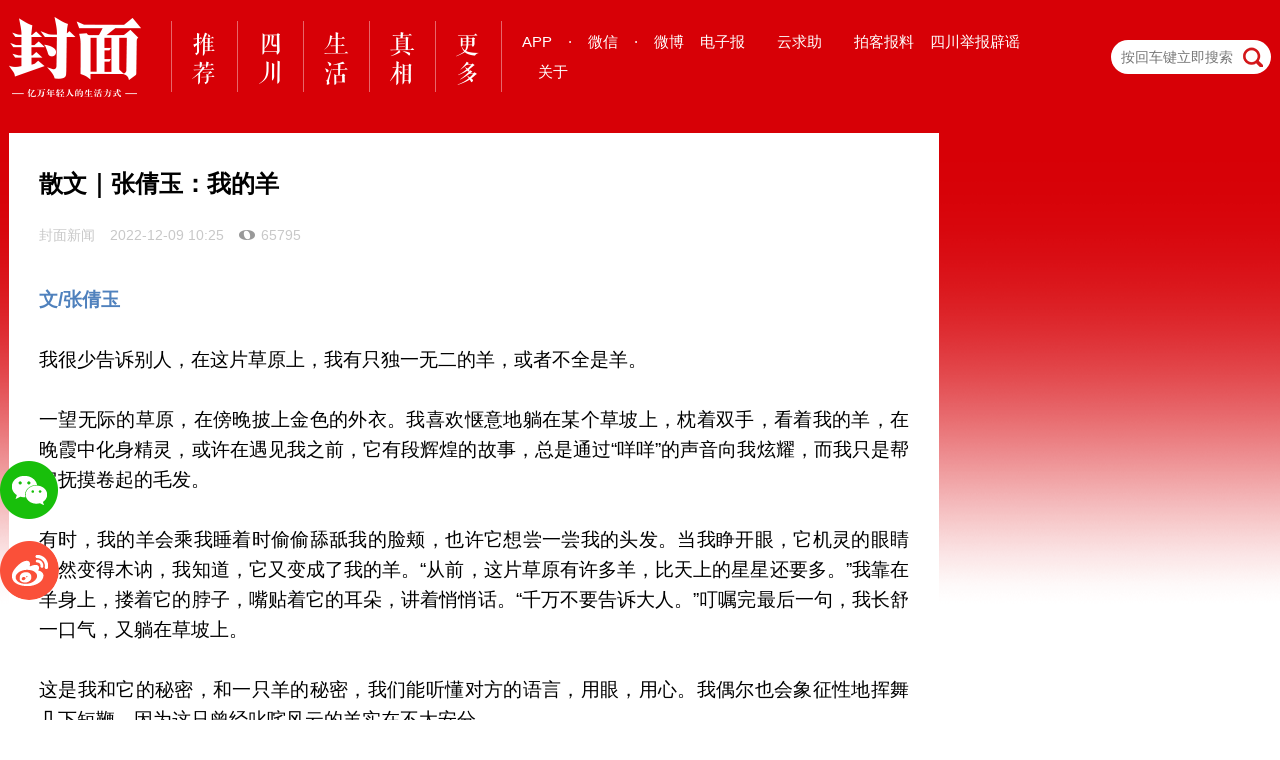

--- FILE ---
content_type: text/html;charset=UTF-8
request_url: https://www.thecover.cn/news/U51u1/v/X1mH90qSdq8Jkw==
body_size: 7208
content:
<!DOCTYPE html>
<html lang="zh-Hans">
<head>
    <title>散文｜张倩玉：我的羊 - 封面新闻</title>
    <meta charset="utf-8">
<meta http-equiv="X-UA-Compatible" content="IE=edge,chrome=1">
<meta name="description" content="封面新闻" />
<meta name="keywords" content="封面新闻" />
<link rel="alternate icon" type="image/png" href="">
<link rel="apple-touch-icon-precomposed" href="">
<meta name="apple-mobile-web-app-title" content="封面新闻">
<meta name="apple-mobile-web-app-capable" content="yes">
<meta name="apple-mobile-web-app-status-bar-style" content="black">
<meta name="viewport" content="width=device-width, initial-scale=1, maximum-scale=1, user-scalable=no" />
<meta name="format-detection" content="telephone=no,address=no,email=no">
<meta property="wb:webmaster" content="584a0a29372ef013" />
<meta name="baidu-site-verification" content="g9B9WZ9ycV" />
<meta name="360-site-verification" content="2d33dbfec6dbdc78cc1dfb3f0f4dbf9e" />
<meta name="shenma-site-verification" content="6ea16df3d164597600c78ff55d969454_1476256750">
<script type="text/javascript" src="https://wapcdn.thecover.cn/web/20160622/modernizr-custom.js"></script>
<script type="text/javascript" src="https://dcdn.thecover.cn/fmio/cover-track-sdk.min.js"></script>
<link rel="stylesheet" type="text/css" href="https://wapcdn.thecover.cn/cdn/cover_pc/static/css/all-bfab327c5e.css">
<link rel="icon" type="image/png" href="https://wapcdn.thecover.cn/web/20161025/favicon.png">
<link rel="apple-touch-icon-precomposed" href="https://wapcdn.thecover.cn/web/20161025/favicon.png">
<script type="text/javascript">
    function imgOnError(element){
        element.src="https://imgcdn.thecover.cn/wap/2.0/img/default_news.png";
        element.onerror=null;
    }
</script>
</head>

<body class="pagetype-detail">
<div class="responsive-wrapper">
     <!--导航区域-->
<div class="header-wrapper">
    <div class="responsive-wrapper header-part">
        <div class="logo">
            	<a href="/"><img src="https://wapcdn.thecover.cn/cdn/cover_pc/static/img/2x/logo.png"> </a>
        </div>
        <header>
            <nav>
                <ul class="top-nav">
                    <li class="channel-nav-li">
                        <a href="/" data-name="tj" name="/">
                            <img src="https://wapcdn.thecover.cn/cdn/cover_pc/static/img/2x/tj.png">
                        </a>
                    </li>
                    <li class="channel-nav-li">
                        <a href="/channel_3560" class="sc" data-name="sc" name="/channel_3560">
                            <img src="https://wapcdn.thecover.cn/cdn/cover_pc/static/img/2x/sc.png">
                        </a>
                    </li>
                    <li class="channel-nav-li">
                        <a href="/channel_4095" class="sh" data-name="sh" name="/">
                            <img src="https://wapcdn.thecover.cn/cdn/cover_pc/static/img/2x/sh.png">
                        </a>
                    </li>
                    <li class="channel-nav-li">
                        <a href="/channel_3909" class="zx" data-name="zx" name="/">
                            <img src="https://wapcdn.thecover.cn/cdn/cover_pc/static/img/2x/zx.png">
                        </a>
                    </li>
                    <li class="channel-nav-li channel-nav-more">
                        <div data-name="m" class="more-div">
                            <img src="https://wapcdn.thecover.cn/cdn/cover_pc/static/img/2x/m.png" />
                                                        <div class="more-flag">
                                <div class="triangle-border-up"></div>
                                <div class="more-wrapper" style="max-width: 800px">
                                                                                                                                                                                                                                                                                                                                                                                                                                                                                                                                                                                                                                                                            <a href="/channel_11">云招考</a>
                                                                                                                                                                                                                                                                                                                                                                                                                                                                                                                                                                                                                                                                                                                                                                                                                                                                                                                                                                                                                                                                                                                                                                                                                                                                                                                                                                                                                                                                                                                                                                                                                                                                                                                                                                                                                                                                                                                                                                                                                                                                                                                                                                                                                                                                                                                                                                                                                                                                                                                                                                                                                                                                                                                                                                                                                                                                                                                                                                                                                                                                                                                                                                                                                                                                                                                                                                                                                                                                                                                                                                                                                                                                                                                                                                                                                                                                                                                                                                                                                                                                                                                                                                                                                                                                                                                                        <a href="/channel_4092">热点精选</a>
                                                                                                                                                                                                                                                                                                                                                                                                                                                                                                                                                                                                        <a href="/channel_1">国内</a>
                                                                                                                                                                                                                                                                                                                                                                <a href="/channel_3689">体育</a>
                                                                                                                                                                                                                                                                                                                                                                <a href="/channel_3686">国际</a>
                                                                                                                                                                                                                                                                                                                                                                                                                                                                                    <a href="/channel_4">新经济</a>
                                                                                                                                                                                                                                                                                                                                                                <a href="/channel_3898">教育</a>
                                                                                                                                                                                                                                                                                                                                                                <a href="/channel_12">文娱</a>
                                                                                                                                                                                                                                                                                                                                                                <a href="/channel_3904">法治</a>
                                                                                                                                                                                                                                                                                                                                                                <a href="/channel_4090">封面视频</a>
                                                                                                                                                                                                                                                                                                                            </div>
                            </div>
                                                    </div>
                    </li>
                </ul>
            </nav>
        </header>
         <div class="interacting-1200 interacting">
            <div class="holding with-hover app-download no-padding">
                <span>APP</span>
                <div class="pop-up twoDownload">
                    <div class="fmLeft">
                        <p>下载封面客户端</p> <img class="qr" src="https://wapcdn.thecover.cn/web/20161025/Download_APP.png" alt="">
                        <div class="btns">
                            <a href="https://itunes.apple.com/cn/app/id1028293650" data-stat-click="ios" target="_blank"> <i class="headericon-apple"></i> App Store </a>
                            <a href="http://a.app.qq.com/o/simple.jsp?pkgname=cn.thecover.www.covermedia" data-stat-click="android"  target="_blank"> <i class="headericon-android"></i> Android </a>
                        </div>
                    </div>
                    <div class="fmLeft">
                        <p>下载C视频客户端</p> <img class="qr" src="https://wapcdn.thecover.cn/cdn/web/c-download.png" alt="">
                        <div class="btns">
                            <a href="https://itunes.apple.com/cn/app/id1500532156" data-stat-click="ios" target="_blank"> <i class="headericon-apple"></i> App Store </a>
                            <a href="https://30s-wap.thecover.cn/downloadApp.html" data-stat-click="android"  target="_blank"> <i class="headericon-android"></i> Android </a>
                        </div>
                    </div><div class="fmLeft">
                    <p>下载封底客户端</p> <img class="qr" src="https://wapcdn.thecover.cn/cdn/cover_pc/static/img/2x/fd-download.png" alt="">
                    <div class="btns">
                        <a href="https://itunes.apple.com/cn/app/id1494827641" data-stat-click="ios" target="_blank"> <i class="headericon-apple"></i> App Store </a>
                        <a href="https://fd-wap.thecover.cn/downloadApp.html" data-stat-click="android"  target="_blank"> <i class="headericon-android"></i> Android </a>
                    </div>
                </div>
                </div>
            </div>
            <div class="holding split-spot">
                ·
            </div>
             <div class="holding with-hover wechat-logo no-padding">
                 <span>微信</span>
                <div class="pop-up">
                    <p>关注封面公众号</p> <img class="qr" src="https://wapcdn.thecover.cn/web/20161025/qr_gongzhonghao.jpg" alt="">
                </div>
            </div>
            <div class="holding split-spot">
                ·
            </div>
             <div class="holding with-hover weibo-logo no-padding">
                <a href="https://weibo.com/hxdsb" target="_blank">微博</a>
            </div>

             <div class="holding">
                 <a href="http://e.thecover.cn" target="_blank">电子报</a>
             </div>
             <div class="holding">
                <a href="/cloudHelp" target="_blank" id="yunqiuzhu">云求助</a>
            </div>
             <div class="holding">
                 <a href="/aboutUs_write_us#write_us" target="_blank" id="baoliao">拍客报料</a>
             </div>
            <div class="holding">
                 <a href="https://scpiyao.org.cn/" target="_blank">四川举报辟谣</a>
             </div>
             <div class="holding">
                 <a href="/aboutUs_about#about" target="_blank">关于</a>
             </div>       
          </div>
        	<form class="search-form" action="/search" role="" autocomplete="off">
            	<input class="search-field" name="q" placeholder="按回车键立即搜索" type="text">
            	<span class="search-icon"></span>
                <input type="hidden" name="pageindex" value="1"/>
            </form>

    </div>
</div>
</div>
<div class="responsive-wrapper content-wrapper">
    <article class="main-article">
        <header>
            <h1>散文｜张倩玉：我的羊</h1>
                        <p class="props-of-title">
                					<a href="javascript:void(0);">
						<span>封面新闻</span>
					</a>
				                <span>2022-12-09 10:25</span>
                                <span class="read-count">65795</span>
            </p>
        </header>
                    <section class="article-content">
                                <p class="formatted" style="text-align:justify;line-height:1.875rem;margin-bottom:1.875rem;font-size:1.1875rem"><span style="color: rgb(79, 129, 189);"><strong>文/张倩玉</strong></span></p><p class="formatted" style="text-align:justify;line-height:1.875rem;margin-bottom:1.875rem;font-size:1.1875rem">我很少告诉别人，在这片草原上，我有只独一无二的羊，或者不全是羊。</p><p class="formatted" style="text-align:justify;line-height:1.875rem;margin-bottom:1.875rem;font-size:1.1875rem">一望无际的草原，在傍晚披上金色的外衣。我喜欢惬意地躺在某个草坡上，枕着双手，看着我的羊，在晚霞中化身精灵，或许在遇见我之前，它有段辉煌的故事，总是通过“咩咩”的声音向我炫耀，而我只是帮它抚摸卷起的毛发。</p><p class="formatted" style="text-align:justify;line-height:1.875rem;margin-bottom:1.875rem;font-size:1.1875rem">有时，我的羊会乘我睡着时偷偷舔舐我的脸颊，也许它想尝一尝我的头发。当我睁开眼，它机灵的眼睛突然变得木讷，我知道，它又变成了我的羊。“从前，这片草原有许多羊，比天上的星星还要多。”我靠在羊身上，搂着它的脖子，嘴贴着它的耳朵，讲着悄悄话。“千万不要告诉大人。”叮嘱完最后一句，我长舒一口气，又躺在草坡上。</p><p class="formatted" style="text-align:justify;line-height:1.875rem;margin-bottom:1.875rem;font-size:1.1875rem">这是我和它的秘密，和一只羊的秘密，我们能听懂对方的语言，用眼，用心。我偶尔也会象征性地挥舞几下短鞭，因为这只曾经叱咤风云的羊实在不太安分。</p><p class="formatted" style="text-align:justify;line-height:1.875rem;margin-bottom:1.875rem;font-size:1.1875rem">这个故事是某个夏天的夜晚，它告诉我的。那晚它连续发出了136声“咩”，讲了一个只有我能听懂的故事。我的羊是与众不同的，它原本是天上的一朵云，白天飘荡在这片草原的天空，有时看看骏马驰骋，有时压得很低，闻闻青草的气息。有时穿过大雾，身上沾满水汽，抖一抖身体便是一场雨。</p><p class="formatted" style="text-align:justify;line-height:1.875rem;margin-bottom:1.875rem;font-size:1.1875rem">每一朵云都是太阳的追随者，太阳升起时云也跟着升起，太阳落山后，没有了光，云也会失去活力。可我的羊与众不同，当它还是云时，便羡慕肆意奔驰的马，无论白天还是夜晚，有自己的腿脚，想去哪就去哪。我的羊不愿再当追随者，不愿意生命跟着太阳的节奏流淌，它用大雾中的水汽凝结成冰，做了自己的脚。</p><p class="formatted" style="text-align:justify;line-height:1.875rem;margin-bottom:1.875rem;font-size:1.1875rem">“脚太重了，我就从天上掉下来了。”我的羊咩咩叫着，我抚摸着它卷曲的毛发。我的羊落到地上，变成一只如云般洁白的羊，眼像夜一样黑，偶尔会闪烁出星子般的光。有时我会问我的羊：“你会回到天上去吗？”它咩咩叫着，我却听不懂了。我的羊会离开吗？我问我的额吉和阿布，他们笑了笑，端给我一碗羊奶。额吉说，草坡的那边有片羊场，有数百只羊。阿布说，等你长大了，就可以去羊场挤羊奶了。</p><p class="formatted" style="text-align:justify;line-height:1.875rem;margin-bottom:1.875rem;font-size:1.1875rem">我时常感到好奇，我的羊不愿意跟随太阳，却每天跟在我的身后。它有时悄悄靠近我的身侧，用舌头舔舐我的手指，仿佛示意我蹲下来凝视它的眼睛。我看着那对漆黑的眸子，问它为什么跟着我，它没回答，连咩咩声也没有了。它的眼睛像一片湖水，我的倒影浸在水里，一时分不清我是不是我。这正是它机灵的地方。</p><p class="formatted" style="text-align:justify;line-height:1.875rem;margin-bottom:1.875rem;font-size:1.1875rem">有天傍晚，我从远方赶回家时，发现我的羊不见了，不在我们约定的草坡上，也不像往常跟在我的身后。我蹲在羊圈外面，一直等到晚上，脚麻了就站起来绕着羊圈走，走累了就重新蹲下。等到星星点亮了半边天，额吉和阿布的车停在我面前，我的羊被送去了羊场。“它还会回来吗？”我问，我知道这是不可避免的，我的羊已经老了。</p><p class="formatted" style="text-align:justify;line-height:1.875rem;margin-bottom:1.875rem;font-size:1.1875rem">等我长大，我想，我或许能再见到我的羊，而我要如何从数百只羊中再次找到它？每当阳光铺满草原，金纱盖在我身上，我凝望着天上的那朵云，与我的羊一样憨态可掬。从此，我每天都期待清晨，期待它睡醒时舔舐我的手指。</p><p class="formatted" style="text-align:justify;line-height:1.875rem;margin-bottom:1.875rem;font-size:1.1875rem"><strong>【作者简介】</strong></p><p class="formatted" style="text-align:justify;line-height:1.875rem;margin-bottom:1.875rem;font-size:1.1875rem">张倩玉，中国散文学会会员、西安市作家协会会员、陕西省青年文学协会会员。作品见于《小小说选刊》《中国青年报》《扬子晚报》《中国青年作家报》《诗歌月刊》等。曾获“陕西省青年文学之星”称号，中国青年报社“每一片雪花都温暖”文化创意征集大赛优秀雪花征文奖。</p><p class="formatted" style="text-align:justify;line-height:1.875rem;margin-bottom:1.875rem;font-size:1.1875rem"><strong>【“浣花溪”文学栏目征稿启事】</strong></p><p class="formatted" style="text-align: justify; line-height: 1.875rem; margin-bottom: 1.875rem; font-size: 1.1875rem;">欢迎投来散文（含游记）、小小说等纯文学作品，诗歌因系编辑部自行组稿，不在征稿范围内。字数原则上不超过1500字，标题注明“散文”或“游记”或“小小说”。作品须为原创首发、独家向“浣花溪”专栏投稿，禁止抄袭、一稿多投，更禁止将已公开发表的作品投过来。作者可以将自我简介、照片附加在稿件中。邮件中不要用附件，直接将文字发过来即可。在封面新闻发表的部分作品会被华西都市报《宽窄巷》副刊选用。作者信息包括银行卡户名、开户行及网点的详细准确信息、卡号、身份证号码、电话号码。投稿信箱：huaxifukan@qq.com。</p>
                        </section>
        
        <!-- 事件 -->
        
        <!-- v7.3 搜索关键词触发的图片展示 -->
        
        <!--评论区-->
        <section class="comments">
            <h3>
                <span>评论</span>
                <span class="comments-count">0</span>
            </h3>
                          	 <ul class="comments-list">
            	 	<li><p class="body" align="center" style="font-size: 18px; ">还没有添加任何评论，快去APP中抢沙发吧!</p></li>
            	 </ul>
                                        <div class="btn-comment">
                    我要评论
                </div>
                        </section>


    </article>
        </div>
	<!--固定位置提示按钮-->
<!--固定位置提示按钮-->
<div id="share_icons" class="share-icons hidden">
    <div id="share_to_wechat" class="share-to-wechat"></div>
    <div id="share_to_weibo" class="share-to-weibo"><a href="http://service.weibo.com/share/share.php?url=http://www.thecover.cn/news/U51u1/v/X1mH90qSdq8Jkw==&title=散文｜张倩玉：我的羊&appkey=3150526008&pic=$share_img&searchPic=true"  target="_blank"></a></div>
    <div class="panel-weixin" id="qrCode" data-src="https://m.thecover.cn/news_details.html?from=web&eid=U51u1/v/X1mH90qSdq8Jkw==">
            <h6>打开微信“扫一扫”，打开网页后点击屏幕右上角分享按钮</h6>
        </div>
</div>
<!--全屏覆盖层-->
<div id="cover_layer">
	<div class="qr-container">
	    <div id="btn_close_cover_layer">
	    </div>
	    <img src="https://wapcdn.thecover.cn/web/20161025/Download_APP.png">
	    <p>去APP中参与热议吧</p>
	 </div>
</div>
    <!--不hidden的footer-->
<!--页脚开始-->
<div id="footer_flag"></div>
<footer id="footer">
    <div class="footer-logo-wrapper">
        <div class="footer-logo-top">
            <span>友情链接</span>
        </div>
        <ul class="footer-logo">
            <li><a target="_blank" href="https://www.sc.gov.cn/">四川省人民政府</a></li>
            <li><a target="_blank" href="http://www.people.com.cn/">人民网</a></li>
            <li><a target="_blank" href="https://www.hubpd.com/">全国党媒</a></li>
            <li><a target="_blank" href="http://www.xinhuanet.com/">新华网</a></li>
            <li><a target="_blank" href="http://www.china.com.cn/">中国网</a></li>
            <li><a target="_blank" href="http://www.cctv.com/">央视网</a></li>
            <li><a target="_blank" href="http://www.cri.cn/">国际在线</a></li>
            <li><a target="_blank" href="http://www.chinanews.com/">中国新闻网</a></li>
            <li><a target="_blank" href="http://www.youth.cn/">中国青年网</a></li>
            <li><a target="_blank" href="http://www.ce.cn/">中国经济网</a></li>
            <li><a target="_blank" href="http://www.ifeng.com/">凤凰网</a></li>
            <li><a target="_blank" href="http://news.uc.cn/">UC头条</a></li>
            <li><a target="_blank" href="http://www.qq.com/">腾讯</a></li>
            <li><a target="_blank" href="http://so.sina.cn/palmnews/?id=268">新浪新闻客户端</a></li>
            <li><a target="_blank" href="http://news.sina.com.cn/">新浪新闻</a></li>
            <li><a target="_blank" href="http://www.163.com/">网易新闻</a></li>
            <li><a target="_blank" href="http://www.hexun.com/">和讯网</a></li>
            <li><a target="_blank" href="http://www.iqilu.com/">齐鲁网</a></li>
            <li><a target="_blank" href="http://www.rednet.cn/index.html">红网</a></li>
            <li><a target="_blank" href="http://www.eastday.com/">东方网</a></li>
            <li><a target="_blank" href="http://www.qianlong.com/">千龙网</a></li>
            <li><a target="_blank" href="http://www.cjn.cn/">长江网</a></li>
            <li><a target="_blank" href="http://www.cqnews.net/">华龙网</a></li>
            <li><a target="_blank" href="www.cyol.com">中青在线</a></li>
            <li><a target="_blank" href="http://www.mshishang.com/">中国时尚网</a></li>
            <li><a target="_blank" href="https://yun.thecover.cn">智媒云</a></li>
        </ul>
    </div>

    <div class="footer-about footer-else">
        <a target="_blank" href="/aboutUs_about#about">关于我们</a><div class="aline"></div>
        <a target="_blank" href="/aboutUs_contact#contact">联系我们</a><div class="aline"></div>
        <a target="_blank" href="/aboutUs_copyright#copyright">版权声明</a><div class="aline"></div>
        <a target="_blank" href="/aboutUs_write_us#write_us">我要爆料</a><div class="aline"></div>
        <a target="_blank" href="mailto:biz@thecover.cn">咨询邮箱：biz@thecover.cn</a><div class="aline"></div>
        <a target="_blank" href="http://www.thecover.cn/news/4372186">网站自律管理承诺书</a>
    </div>
    <div class="footer-about ">
        互联网新闻信息服务许可证：51120170004 <div class="aline"></div>
        增值电信业务经营许可证：川B2-20220189 <div class="aline"></div>
        广播电视节目制作经营许可证：川字第00393号
    </div>
    <div class="footer-about">
        网络文化经营许可证：川网文（2016）5791-190号<div class="aline"></div>
        <a target="_blank" href="http://www.beian.gov.cn/portal/registerSystemInfo?recordcode=51010402000435" style="text-decoration:none;">
            <img src="https://wapcdn.thecover.cn/web/20170913/police_record.png" style="width: auto;" />
            <span>川公网安备 51010402000435号
        </a><div class="aline"></div>
        <a target="_blank" href="https://beian.miit.gov.cn">蜀ICP备15028104号-1</a><div class="aline"></div>
        <span>© CopyRight 2025, thecover.cn, Inc.All Rights Reserved</span>
    </div>
    <div class="jb-wrapper">
        <a target="_blank" href="http://www.12377.cn/">
            <img src="https://wapcdn.thecover.cn/web/20170606/img/jb1.jpg">
        </a>
        <a target="_blank" href="http://www.12377.cn/node_548446.htm">
            <img src="https://wapcdn.thecover.cn/web/20170606/img/jb2.jpg">
        </a>
        <a target="_blank" href="http://www.scjb.gov.cn/">
            <img src="https://wapcdn.thecover.cn/web/20170606/img/jb3.jpg">
        </a>
        <a target="_blank" href="https://www.12377.cn/">
            <img src="https://wapcdn.thecover.cn/cdn/web/20200514/bottom4.jpg">
        </a>
        <a target="_blank" href="https://activity.thepage.cn/apply/#/?id=62875f0d5e47b10053a1d218">
            <img src="https://wapcdn.thecover.cn/cdn/web/20220524/bottom5.jpg">
        </a>
        <a target="_blank" href="https://activity.thepage.cn/apply/#/?id=655ab2afaffca60048f8809c">
            <img src="https://wapcdn.thecover.cn/cdn/cover_pc/static/img/bottom6.jpg">
        </a>
    </div>
    <p>违法和不良信息举报、虚假新闻举报电话028—86969110</p>
</footer>
<!--页脚结束-->
    <script type="text/javascript" src="https://wapcdn.thecover.cn/cdn/cover_pc/plugins/js/jquery.min.js"></script>
    <script type="text/javascript" src="https://wapcdn.thecover.cn/cdn/cover_pc/plugins/js/packaged.min.js"></script>
    <script type="text/javascript" src="https://wapcdn.thecover.cn/cdn/cover_pc/plugins/js/swiper.min.js"></script>
    <script type="text/javascript" src="https://wapcdn.thecover.cn/cdn/cover_pc/plugins/js/jquery.dotdotdot.min.js"></script>
    <script type="text/javascript" src="https://wapcdn.thecover.cn/cdn/cover_pc/static/js/index-e5b482b4f0.js"></script>
    <script type="text/javascript" src="https://wapcdn.thecover.cn/cdn/cover_pc/plugins/js/qrcode.min.js">
<script type="text/javascript" src="https://hm.baidu.com/hm.js?12f5131445b8a8af25894ba83a896d9a"></script>
<script>
    var qrcodeEle = document.querySelector('#qrCode');
    new QRCode(qrcodeEle, {
        text: qrcodeEle.getAttribute('data-src'),
        width: 80,
        height: 80
    })
</script>

</body>
</html>


--- FILE ---
content_type: text/javascript
request_url: https://dcdn.thecover.cn/fmio/cover-track-sdk.min.js
body_size: 2462
content:
!function(r,a,e){var i,t,n,o;try{"object"!=typeof JSON&&(JSON={}),a.write('<script type="text/javascript" src="https://dcdn.thecover.cn/md5.js"><\/script>'),(o={applicationId:"covercn",prefix:"_web_"}).validateHost=(n=r.location.hostname,/^[a-zA-Z0-9][a-zA-Z0-9-]{1,61}[a-zA-Z0-9](?:\.[a-zA-Z]{2,})+$/.test(n)&&"www.thecover.cn"===n),o.loadScript=function(e,t){var n=a.createElement("script");n.type="text/javascript",n.readyState?n.onreadystatechange=function(){"loaded"!=n.readyState&&"complete"!=n.readyState||(n.onreadystatechange=null,t&&t())}:n.onload=function(){t&&t()},n.src=e,a.body.appendChild(n)},o.listen=function(e,t,n){e.addEventListener?e.addEventListener(t,n,!1):e.attachEvent&&e.attachEvent("on"+t,n)},o.isJson=function(e){if("string"!=typeof e)return!("object"!=typeof e||!e);try{var t=JSON.parse(e);return!("object"!=typeof t||!t)}catch(e){return!1}},o.xhr=function(){if("undefined"!=typeof XMLHttpRequest)return new XMLHttpRequest;if("undefined"==typeof ActiveXObject)throw new Error("No XHR object available.");if("string"!=typeof arguments.callee.activeXString){var e,t,n=["MSXML2.XMLHttp.6.0","MSXML2.XMLHttp.3.0","MSXML2.XMLHttp"];for(e=0,t=n.length;e<t;e++)try{new ActiveXObject(n[e]),arguments.callee.activeXString=n[e];break}catch(e){console.log(e)}}return new ActiveXObject(arguments.callee.activeXString)},o._addURLParam=function(e,t,n){return e+=-1==e.indexOf("?")?"?":"&",e+=encodeURIComponent(name)+"="+encodeURIComponent(n)},o._parseParamsStr=function(e){var t="";for(var n in e)e.hasOwnProperty(n)&&(t+="&"+encodeURIComponent(n)+"="+encodeURIComponent(e[n]));return t.slice(1)},o.ajax=function(e,t,n,a,r,o){var i=this._parseParamsStr(n),s=null;"get"===e&&n&&(t=this._addURLParam(t,i)),(s=this.xhr()).onreadystatechange=function(){var e=s.status,t=s.responseText;try{4==s.readyState&&(200<=s.status&&s.status<300||304==s.status?r&&r(t):o&&o(e))}catch(e){s.onreadystatechange=null,s.onload=null}},s.open(e,"https://yun.thecover.cn/fmio"+t,a||!0),"get"==e?s.send(null):(s.setRequestHeader("Content-type","application/json; charset=UTF-8"),s.send(JSON.stringify(n)))},o.getSID=function(){try{return sessionStorage.getItem(this.prefix+"did")}catch(e){}},o.setSID=function(e){try{var t="dis"+hex_md5(e);return sessionStorage.setItem(this.prefix+"did",t),t}catch(e){}},o.getPerformanceTiming=function(){var e=r.performance;if(e){var t=e.timing,n={};return n.loadPage=(t.loadEventEnd-t.navigationStart)/1e3,n.domReady=t.domComplete-t.responseEnd,n.redirect=t.redirectEnd-t.redirectStart,n.lookupDomain=t.domainLookupEnd-t.domainLookupStart,n.ttfb=t.responseStart-t.navigationStart,n.request=t.responseEnd-t.requestStart,n.loadEvent=t.loadEventEnd-t.loadEventStart,n.appcache=t.domainLookupStart-t.fetchStart,n.unloadEvent=t.unloadEventEnd-t.unloadEventStart,n.connect=t.connectEnd-t.connectStart,n.loadTime=(t.domContentLoadedEventEnd-t.navigationStart)/1e3,n}console.log("Your browser does not support the performance interface")},o.getBrowserInfo=function(){var e=r.navigator.userAgent.toLowerCase(),t="default",n="1.0.0";return null!=e.match(/msie/)||e.match(/trident/),null!=e.match(/msie/)||null!=e.match(/trident/)?(t="IE",n=this._getIEVersion()):r.opera||0<e.indexOf("opr")?(t="Opera",n=this._getOperaVersion(e)):0<e.indexOf("ubrowser")?(t="UC",n=e.match(/ubrowser\/([\d.]+)/)[1]):0<e.indexOf("bidubrowser")?(t="Baidu",n=e.match(/bidubrowser\/([\d.]+)/)[1]):0<e.indexOf("metasr")||0<e.indexOf("se 2.x")?(t="Sougou",n=e.match(/metasr\/([\d.]+)/)[1]):0<e.indexOf("tencenttraveler")?(t="QQ",n=e.match(/tencenttraveler\/([\d.]+)/)[1]):0<e.indexOf("qqbrowser")?(t="QQ",n=e.match(/qqbrowser\/([\d.]+)/)[1]):0<e.indexOf("maxthon")?(t="Maxthon",n=e.match(/maxthon\/([\d.]+)/)[1]):0<e.indexOf("firefox")?(t="Firefox",n=e.match(/firefox\/([\d.]+)/)[1]):0<e.indexOf("edge")?(t="Edge",n=e.match(/edge\/([\d.]+)/)[1]):0<e.indexOf("chrome")?this._validate360("type","application/x360mmplugin")?t="360":(t="Chrome",n=e.match(/chrome\/([\d.]+)/)[1]):-1<e.indexOf("Safari")&&(t="Safari",n=e.match(/version\/([\d.]+)/)[1]),t+" "+n},o._getIEVersion=function(){var t=a.documentMode,e=r.navigator.userAgent.toLowerCase(),n=/(msie\s|trident.*rv:)([\w.]+)/.exec(e);try{return n[2]}catch(e){return t}},o._getOperaVersion=function(e){try{if(r.opera)return e.match(/opera.([\d.]+)/)[1];if(0<e.indexOf("opr"))return e.match(/opr\/([\d.]+)/)[1]}catch(e){return 0}},o._validate360=function(e,t){var n=r.navigator.mimeTypes;for(var a in n)if(n[a][e]==t)return!0;return!1},i=o;var s={appName:e.appName,appVersion:e.appVersion,ip:"",address:"",browserVersion:i.getBrowserInfo(),cpuClass:e.cpuClass,pagePath:r.location.href,pageRouter:r.location.pathname,pageTitle:a.title,domain:a.domain,host:r.location.hostname,referrer:a.referrer,screenWidth:r.screen.width,screenHeight:r.screen.height,loadTime:i.getPerformanceTiming(),language:(e.userLanguage||e.language).toLowerCase(),agent:(t=e.userAgent,{trident:-1<t.indexOf("Trident"),presto:-1<t.indexOf("Presto"),webKit:-1<t.indexOf("AppleWebKit"),gecko:-1<t.indexOf("Gecko")&&-1==t.indexOf("KHTML"),mobile:!!t.match(/AppleWebKit.*Mobile.*/),ios:!!t.match(/\(i[^;]+;( U;)? CPU.+Mac OS X/),android:-1<t.indexOf("Android")||-1<t.indexOf("Linux"),iPhone:-1<t.indexOf("iPhone"),iPad:-1<t.indexOf("iPad"),webApp:-1==t.indexOf("Safari"),weixin:-1<t.indexOf("MicroMessenger"),qq:" qq"==t.match(/\sQQ/i)})},c=function(){this.baseInfo=s,this.userId="",this.cookie="",this.init=function(e){e.baseInfo.loadTime=i.getPerformanceTiming(),e.cookie=i.getSID()||i.setSID(e.baseInfo.browserVersion)}};c.prototype={initLoad:function(){i.setSID(this.baseInfo.browserVersion),this.getIp()},getIp:function(){var n=this;i.ajax("get","/ip","",!0,function(e){var t=JSON.parse(e);n.baseInfo.ip=t.data.ip,n.baseInfo.address=t.data.address})},setUser:function(e,t,n,a){if(i.validateHost){var r=n&&i.isJson(n)?n:new Object({other:n});this.init(this),this.userId=e,i.ajax("post","/web/login",{applicationId:i.applicationId,userId:e,userName:t||"",properties:JSON.stringify(r||{})},!0,function(e){a&&a(e)})}},track:function(e,t,n,a){if(i.validateHost){var r=this,o=n&&i.isJson(n)?n:new Object({other:n});r.init(r),i.ajax("post","/web/receive",{userId:r.userId||"",eventId:e,eventKey:t,eventTime:(new Date).valueOf(),eventParam:o||{},applicationId:i.applicationId,distinctId:r.cookie,ip:r.baseInfo.ip,language:r.baseInfo.language,pageUrl:r.baseInfo.pageRouter,pageTitle:r.baseInfo.pageTitle,userAgent:r.baseInfo.browserVersion,address:r.baseInfo.address,loadTime:r.baseInfo.loadTime.loadTime,screenHigh:r.baseInfo.screenHeight,screenWide:r.baseInfo.screenWidth},!0,function(e){a&&a(e)})}}}}catch(e){if("object"==typeof console&&console.log)try{console.log(e)}catch(e){}}r.cio=new c,r.cio.initLoad(),i.listen(r,"load",function(){r.cio.track(0,"pageload",{refererUrl:a.referrer})})}(window,document,navigator);